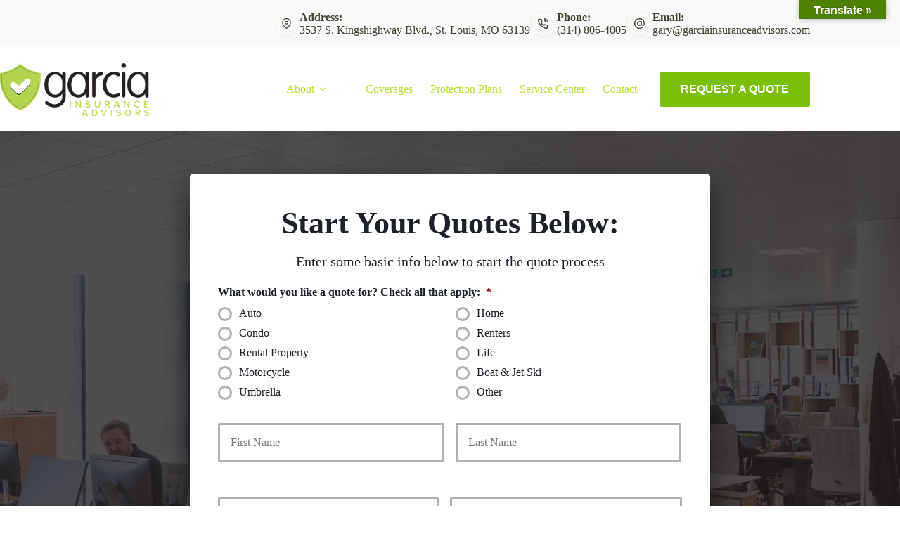

--- FILE ---
content_type: text/html; charset=UTF-8
request_url: https://www.garciainsuranceadvisors.com/quotes/
body_size: 20111
content:
<!doctype html>
<html lang="en-US">
<head>
	
	<meta charset="UTF-8">
<script>
var gform;gform||(document.addEventListener("gform_main_scripts_loaded",function(){gform.scriptsLoaded=!0}),document.addEventListener("gform/theme/scripts_loaded",function(){gform.themeScriptsLoaded=!0}),window.addEventListener("DOMContentLoaded",function(){gform.domLoaded=!0}),gform={domLoaded:!1,scriptsLoaded:!1,themeScriptsLoaded:!1,isFormEditor:()=>"function"==typeof InitializeEditor,callIfLoaded:function(o){return!(!gform.domLoaded||!gform.scriptsLoaded||!gform.themeScriptsLoaded&&!gform.isFormEditor()||(gform.isFormEditor()&&console.warn("The use of gform.initializeOnLoaded() is deprecated in the form editor context and will be removed in Gravity Forms 3.1."),o(),0))},initializeOnLoaded:function(o){gform.callIfLoaded(o)||(document.addEventListener("gform_main_scripts_loaded",()=>{gform.scriptsLoaded=!0,gform.callIfLoaded(o)}),document.addEventListener("gform/theme/scripts_loaded",()=>{gform.themeScriptsLoaded=!0,gform.callIfLoaded(o)}),window.addEventListener("DOMContentLoaded",()=>{gform.domLoaded=!0,gform.callIfLoaded(o)}))},hooks:{action:{},filter:{}},addAction:function(o,r,e,t){gform.addHook("action",o,r,e,t)},addFilter:function(o,r,e,t){gform.addHook("filter",o,r,e,t)},doAction:function(o){gform.doHook("action",o,arguments)},applyFilters:function(o){return gform.doHook("filter",o,arguments)},removeAction:function(o,r){gform.removeHook("action",o,r)},removeFilter:function(o,r,e){gform.removeHook("filter",o,r,e)},addHook:function(o,r,e,t,n){null==gform.hooks[o][r]&&(gform.hooks[o][r]=[]);var d=gform.hooks[o][r];null==n&&(n=r+"_"+d.length),gform.hooks[o][r].push({tag:n,callable:e,priority:t=null==t?10:t})},doHook:function(r,o,e){var t;if(e=Array.prototype.slice.call(e,1),null!=gform.hooks[r][o]&&((o=gform.hooks[r][o]).sort(function(o,r){return o.priority-r.priority}),o.forEach(function(o){"function"!=typeof(t=o.callable)&&(t=window[t]),"action"==r?t.apply(null,e):e[0]=t.apply(null,e)})),"filter"==r)return e[0]},removeHook:function(o,r,t,n){var e;null!=gform.hooks[o][r]&&(e=(e=gform.hooks[o][r]).filter(function(o,r,e){return!!(null!=n&&n!=o.tag||null!=t&&t!=o.priority)}),gform.hooks[o][r]=e)}});
</script>

	<meta name="viewport" content="width=device-width, initial-scale=1, maximum-scale=5, viewport-fit=cover">
	<link rel="profile" href="https://gmpg.org/xfn/11">

	<meta name="viewport" content="width=device-width, initial-scale=1.0">
<title>Start Your Quotes in Seconds in Saint Louis, MO | Garcia Insurance Advisors </title><link rel="preload" href="https://www.garciainsuranceadvisors.com/wp-content/uploads/sites/33/2021/02/GARCIA-INSURANCE-BLACK-AND-GREEN-1.png" as="image" fetchpriority="high"><link rel="preload" href="https://www.garciainsuranceadvisors.com/wp-content/cache/perfmatters/www.garciainsuranceadvisors.com/css/page-42.used.css?ver=1763659342" as="style" /><link rel="stylesheet" id="perfmatters-used-css" href="https://www.garciainsuranceadvisors.com/wp-content/cache/perfmatters/www.garciainsuranceadvisors.com/css/page-42.used.css?ver=1763659342" media="all" />
<meta name="dc.title" content="Start Your Quotes in Seconds in Saint Louis, MO | Garcia Insurance Advisors ">
<meta name="dc.description" content="Garcia Insurance Advisors is an independent agency in Saint Louis, MO. We are your Start Your Quotes in Seconds specialists. Give our office a call and let us help you get the specific coverage you need.
">
<meta name="dc.relation" content="https://www.garciainsuranceadvisors.com/quotes/">
<meta name="dc.source" content="https://www.garciainsuranceadvisors.com/">
<meta name="dc.language" content="en_US">
<meta name="description" content="Garcia Insurance Advisors is an independent agency in Saint Louis, MO. We are your Start Your Quotes in Seconds specialists. Give our office a call and let us help you get the specific coverage you need.
">
<meta name="robots" content="index, follow, max-snippet:-1, max-image-preview:large, max-video-preview:-1">
<link rel="canonical" href="https://www.garciainsuranceadvisors.com/quotes/">
<meta property="og:url" content="https://www.garciainsuranceadvisors.com/quotes/">
<meta property="og:site_name" content="Garcia Insurance Advisors">
<meta property="og:locale" content="en_US">
<meta property="og:type" content="article">
<meta property="article:author" content="https://www.facebook.com/Garcia-Insurance-Advisors-100511595363741">
<meta property="article:publisher" content="https://www.facebook.com/Garcia-Insurance-Advisors-100511595363741">
<meta property="og:title" content="Start Your Quotes in Seconds in Saint Louis, MO | Garcia Insurance Advisors ">
<meta property="og:description" content="Garcia Insurance Advisors is an independent agency in Saint Louis, MO. We are your Start Your Quotes in Seconds specialists. Give our office a call and let us help you get the specific coverage you need.
">
<meta property="og:image" content="https://www.garciainsuranceadvisors.com/wp-content/uploads/sites/33/2021/02/garcia-debug.png">
<meta property="og:image:secure_url" content="https://www.garciainsuranceadvisors.com/wp-content/uploads/sites/33/2021/02/garcia-debug.png">
<meta property="og:image:width" content="1024">
<meta property="og:image:height" content="688">
<meta property="og:image:alt" content="insurance agency in St Louis, MO">
<meta name="twitter:card" content="summary">
<meta name="twitter:title" content="Start Your Quotes in Seconds in Saint Louis, MO | Garcia Insurance Advisors ">
<meta name="twitter:description" content="Garcia Insurance Advisors is an independent agency in Saint Louis, MO. We are your Start Your Quotes in Seconds specialists. Give our office a call and let us help you get the specific coverage you need.
">
<link rel='dns-prefetch' href='//translate.google.com' />

<link rel='dns-prefetch' href='//maxcdn.bootstrapcdn.com' />
<link rel="preload" href="https://www.garciainsuranceadvisors.com/wp-content/plugins/bb-plugin/fonts/fontawesome/5.15.4/webfonts/fa-solid-900.woff2" as="font" type="font/woff2" crossorigin="anonymous">
<style id='wp-img-auto-sizes-contain-inline-css'>
img:is([sizes=auto i],[sizes^="auto," i]){contain-intrinsic-size:3000px 1500px}
/*# sourceURL=wp-img-auto-sizes-contain-inline-css */
</style>
<link rel="stylesheet" id="blocksy-dynamic-global-css" media="all" data-pmdelayedstyle="https://www.garciainsuranceadvisors.com/wp-content/uploads/sites/33/blocksy/css/global.css?ver=99698">
<link rel="stylesheet" id="wp-block-library-css" media="all" data-pmdelayedstyle="https://www.garciainsuranceadvisors.com/wp-includes/css/dist/block-library/style.min.css?ver=6.9">
<style id='safe-svg-svg-icon-style-inline-css'>
.safe-svg-cover{text-align:center}.safe-svg-cover .safe-svg-inside{display:inline-block;max-width:100%}.safe-svg-cover svg{fill:currentColor;height:100%;max-height:100%;max-width:100%;width:100%}

/*# sourceURL=https://www.garciainsuranceadvisors.com/wp-content/plugins/safe-svg/dist/safe-svg-block-frontend.css */
</style>
<style id='wpseopress-local-business-style-inline-css'>
span.wp-block-wpseopress-local-business-field{margin-right:8px}

/*# sourceURL=https://www.garciainsuranceadvisors.com/wp-content/plugins/wp-seopress-pro/public/editor/blocks/local-business/style-index.css */
</style>
<style id='wpseopress-table-of-contents-style-inline-css'>
.wp-block-wpseopress-table-of-contents li.active>a{font-weight:bold}

/*# sourceURL=https://www.garciainsuranceadvisors.com/wp-content/plugins/wp-seopress-pro/public/editor/blocks/table-of-contents/style-index.css */
</style>
<link rel="stylesheet" id="font-awesome-5-css" media="all" data-pmdelayedstyle="https://www.garciainsuranceadvisors.com/wp-content/plugins/bb-plugin/fonts/fontawesome/5.15.4/css/all.min.css?ver=2.10.0.5">
<link rel="stylesheet" id="fl-builder-layout-42-css" media="all" data-pmdelayedstyle="https://www.garciainsuranceadvisors.com/wp-content/cache/perfmatters/www.garciainsuranceadvisors.com/minify/e3b9083c4e16.42-layout.min.css?ver=e3b9083c4e1640ae90e91ccd3e9111a3">
<link rel="stylesheet" id="google-language-translator-css" media data-pmdelayedstyle="https://www.garciainsuranceadvisors.com/wp-content/plugins/google-language-translator/css/style.css?ver=6.0.20">
<link rel="stylesheet" id="glt-toolbar-styles-css" media data-pmdelayedstyle="https://www.garciainsuranceadvisors.com/wp-content/cache/perfmatters/www.garciainsuranceadvisors.com/minify/00e7963b9238.toolbar.min.css?ver=6.0.20">
<link rel="stylesheet" id="fl-builder-layout-bundle-ea755dc8fb97e2efaa9b439973bec1fc-css" media="all" data-pmdelayedstyle="https://www.garciainsuranceadvisors.com/wp-content/cache/perfmatters/www.garciainsuranceadvisors.com/minify/fdb5ae8497ae.ea755dc8fb97e2efaa9b439973bec1fc-layout-bundle.min.css?ver=2.10.0.5-1.5.2.1">
<link rel="stylesheet" id="parent-style-css" media="all" data-pmdelayedstyle="https://www.garciainsuranceadvisors.com/wp-content/themes/blocksy/style.css?ver=6.9">
<link rel='stylesheet' id='blocksy-fonts-font-source-google-css' href='https://www.garciainsuranceadvisors.com/wp-content/cache/perfmatters/www.garciainsuranceadvisors.com/fonts/1bf3cdb800a9.google-fonts.min.css' media='all' />
<link rel="stylesheet" id="ct-main-styles-css" media="all" data-pmdelayedstyle="https://www.garciainsuranceadvisors.com/wp-content/themes/blocksy/static/bundle/main.min.css?ver=2.1.24">
<link rel="stylesheet" id="ct-beaver-styles-css" media="all" data-pmdelayedstyle="https://www.garciainsuranceadvisors.com/wp-content/themes/blocksy/static/bundle/beaver.min.css?ver=2.1.24">
<link rel="stylesheet" id="font-awesome-4-css" media="all" data-pmdelayedstyle="https://maxcdn.bootstrapcdn.com/font-awesome/4.7.0/css/font-awesome.min.css?ver=4.7.0">
<script src="https://www.garciainsuranceadvisors.com/wp-includes/js/jquery/jquery.min.js?ver=3.7.1" id="jquery-core-js"></script>
<style>p.hello{font-size:12px;color:darkgray;}#google_language_translator,#flags{text-align:left;}#google_language_translator{clear:both;}#flags{width:165px;}#flags a{display:inline-block;margin-right:2px;}#google_language_translator{width:auto!important;}div.skiptranslate.goog-te-gadget{display:inline!important;}.goog-tooltip{display: none!important;}.goog-tooltip:hover{display: none!important;}.goog-text-highlight{background-color:transparent!important;border:none!important;box-shadow:none!important;}#google_language_translator select.goog-te-combo{color:#32373c;}#google_language_translator{color:transparent;}body{top:0px!important;}#goog-gt-{display:none!important;}font font{background-color:transparent!important;box-shadow:none!important;position:initial!important;}#glt-translate-trigger{bottom:auto;top:0;}.tool-container.tool-top{top:50px!important;bottom:auto!important;}.tool-container.tool-top .arrow{border-color:transparent transparent #d0cbcb; top:-14px;}#glt-translate-trigger > span{color:#ffffff;}#glt-translate-trigger{background:#508000;}.goog-te-gadget .goog-te-combo{width:100%;}</style><noscript><link rel="stylesheet" type="text/css" data-pmdelayedstyle="https://www.garciainsuranceadvisors.com/wp-content/themes/blocksy/static/bundle/no-scripts.min.css"></noscript>
<noscript><style>.perfmatters-lazy[data-src]{display:none !important;}</style></noscript><style>.perfmatters-lazy-youtube{position:relative;width:100%;max-width:100%;height:0;padding-bottom:56.23%;overflow:hidden}.perfmatters-lazy-youtube img{position:absolute;top:0;right:0;bottom:0;left:0;display:block;width:100%;max-width:100%;height:auto;margin:auto;border:none;cursor:pointer;transition:.5s all;-webkit-transition:.5s all;-moz-transition:.5s all}.perfmatters-lazy-youtube img:hover{-webkit-filter:brightness(75%)}.perfmatters-lazy-youtube .play{position:absolute;top:50%;left:50%;right:auto;width:68px;height:48px;margin-left:-34px;margin-top:-24px;background:url(https://www.garciainsuranceadvisors.com/wp-content/plugins/perfmatters/img/youtube.svg) no-repeat;background-position:center;background-size:cover;pointer-events:none;filter:grayscale(1)}.perfmatters-lazy-youtube:hover .play{filter:grayscale(0)}.perfmatters-lazy-youtube iframe{position:absolute;top:0;left:0;width:100%;height:100%;z-index:99}.wp-has-aspect-ratio .wp-block-embed__wrapper{position:relative;}.wp-has-aspect-ratio .perfmatters-lazy-youtube{position:absolute;top:0;right:0;bottom:0;left:0;width:100%;height:100%;padding-bottom:0}.perfmatters-lazy.pmloaded,.perfmatters-lazy.pmloaded>img,.perfmatters-lazy>img.pmloaded,.perfmatters-lazy[data-ll-status=entered]{animation:500ms pmFadeIn}@keyframes pmFadeIn{0%{opacity:0}100%{opacity:1}}body .perfmatters-lazy-css-bg:not([data-ll-status=entered]),body .perfmatters-lazy-css-bg:not([data-ll-status=entered]) *,body .perfmatters-lazy-css-bg:not([data-ll-status=entered])::before,body .perfmatters-lazy-css-bg:not([data-ll-status=entered])::after,body .perfmatters-lazy-css-bg:not([data-ll-status=entered]) *::before,body .perfmatters-lazy-css-bg:not([data-ll-status=entered]) *::after{background-image:none!important;will-change:transform;transition:opacity 0.025s ease-in,transform 0.025s ease-in!important;}</style>	</head>


<body class="wp-singular page-template-default page page-id-42 wp-embed-responsive wp-theme-blocksy wp-child-theme-blocksy-child fl-builder fl-builder-2-10-0-5 fl-themer-1-5-2-1 fl-no-js fl-theme-builder-singular fl-theme-builder-singular-single-page-post" data-link="type-2" data-prefix="single_page" data-header="type-1" data-footer="type-1" itemscope="itemscope" itemtype="https://schema.org/WebPage">

<a class="skip-link screen-reader-text" href="#main">Skip to content</a><div class="ct-drawer-canvas" data-location="start"><div id="offcanvas" class="ct-panel ct-header" data-behaviour="right-side" role="dialog" aria-label="Offcanvas modal" inert=""><div class="ct-panel-inner">
		<div class="ct-panel-actions">
			
			<button class="ct-toggle-close" data-type="type-1" aria-label="Close drawer">
				<svg class="ct-icon" width="12" height="12" viewBox="0 0 15 15"><path d="M1 15a1 1 0 01-.71-.29 1 1 0 010-1.41l5.8-5.8-5.8-5.8A1 1 0 011.7.29l5.8 5.8 5.8-5.8a1 1 0 011.41 1.41l-5.8 5.8 5.8 5.8a1 1 0 01-1.41 1.41l-5.8-5.8-5.8 5.8A1 1 0 011 15z"/></svg>
			</button>
		</div>
		<div class="ct-panel-content" data-device="desktop"><div class="ct-panel-content-inner"></div></div><div class="ct-panel-content" data-device="mobile"><div class="ct-panel-content-inner">
<nav
	class="mobile-menu menu-container has-submenu"
	data-id="mobile-menu" data-interaction="click" data-toggle-type="type-1" data-submenu-dots="yes"	aria-label="Main Menu">

	<ul id="menu-main-menu-1" class=""><li class="menu-item menu-item-type-custom menu-item-object-custom menu-item-has-children menu-item-19928"><span class="ct-sub-menu-parent"><a href="#" class="ct-menu-link">About</a><button class="ct-toggle-dropdown-mobile" aria-label="Expand dropdown menu" aria-haspopup="true" aria-expanded="false"><svg class="ct-icon toggle-icon-1" width="15" height="15" viewBox="0 0 15 15" aria-hidden="true"><path d="M3.9,5.1l3.6,3.6l3.6-3.6l1.4,0.7l-5,5l-5-5L3.9,5.1z"/></svg></button></span>
<ul class="sub-menu">
	<li class="menu-item menu-item-type-post_type menu-item-object-page menu-item-19926"><a href="https://www.garciainsuranceadvisors.com/about/" class="ct-menu-link">Why Us</a></li>
	<li class="menu-item menu-item-type-post_type menu-item-object-page menu-item-21337"><a href="https://www.garciainsuranceadvisors.com/team/" class="ct-menu-link">Meet Us</a></li>
	<li class="menu-item menu-item-type-post_type menu-item-object-page menu-item-19923"><a href="https://www.garciainsuranceadvisors.com/referrals/" class="ct-menu-link">Refer Us</a></li>
	<li class="menu-item menu-item-type-post_type menu-item-object-page menu-item-20930"><a href="https://www.garciainsuranceadvisors.com/reviews/" class="ct-menu-link">Review Us</a></li>
	<li class="menu-item menu-item-type-post_type menu-item-object-page menu-item-19922"><a href="https://www.garciainsuranceadvisors.com/privacy/" class="ct-menu-link">Privacy</a></li>
	<li class="menu-item menu-item-type-post_type menu-item-object-page menu-item-20879"><a href="https://www.garciainsuranceadvisors.com/accessibility/" class="ct-menu-link">Accessibility</a></li>
</ul>
</li>
<li class="menu-item menu-item-type-post_type menu-item-object-page menu-item-19921"><a href="https://www.garciainsuranceadvisors.com/personal/" class="ct-menu-link">Coverages</a></li>
<li class="menu-item menu-item-type-post_type menu-item-object-page menu-item-21383"><a href="https://www.garciainsuranceadvisors.com/protection-plans/" class="ct-menu-link">Protection Plans</a></li>
<li class="menu-item menu-item-type-post_type menu-item-object-page menu-item-20951"><a href="https://www.garciainsuranceadvisors.com/service-center/" class="ct-menu-link">Service Center</a></li>
<li class="menu-item menu-item-type-post_type menu-item-object-page menu-item-20894"><a href="https://www.garciainsuranceadvisors.com/contact/" class="ct-menu-link">Contact</a></li>
</ul></nav>

</div></div></div></div></div>
<div id="main-container">
	<header id="header" class="ct-header" data-id="type-1" itemscope="" itemtype="https://schema.org/WPHeader"><div data-device="desktop"><div data-row="top" data-column-set="1"><div class="ct-container"><div data-column="end" data-placements="1"><div data-items="primary"><div class="ct-contact-info" data-id="contacts">
		<ul data-icons-type="rounded:outline">
											<li class="">
					<span class="ct-icon-container"><svg aria-hidden="true" width='15' height='15' viewBox='0 0 15 15'><path d='M7.5,0C4.05365,0,1.25,2.80365,1.25,6.25c0,4.65576,5.66223,8.4845,5.90332,8.64502.10498.07019.22583.10498.34668.10498s.2417-.03479.34668-.10498c.24109-.16052,5.90332-3.98926,5.90332-8.64502,0-3.44635-2.80396-6.25-6.25-6.25ZM7.5,13.60657c-1.18561-.87952-5-3.97339-5-7.35657C2.5,3.49304,4.74304,1.25,7.5,1.25s5,2.24304,5,5c0,3.38318-3.81409,6.47705-5,7.35657ZM7.5,3.75c-1.37848,0-2.5,1.12152-2.5,2.5,0,1.37878,1.12152,2.5,2.5,2.5,1.37878,0,2.5-1.12122,2.5-2.5,0-1.37848-1.12122-2.5-2.5-2.5ZM7.5,7.5c-.68939,0-1.25-.56061-1.25-1.25s.56061-1.25,1.25-1.25c.68909,0,1.25.56061,1.25,1.25s-.56091,1.25-1.25,1.25Z'/></svg></span>
											<div class="contact-info">
															<span class="contact-title">
									Address:								</span>
							
															<span class="contact-text">
									
									3537 S. Kingshighway Blvd., St. Louis, MO 63139
																	</span>
													</div>
									</li>
											<li class="">
					<span class="ct-icon-container"><svg aria-hidden="true" width='15' height='15' viewBox='0 0 15 15'><path d='M12.3 15h-.2c-2.1-.2-4.1-1-5.9-2.1-1.6-1-3.1-2.5-4.1-4.1C1 7 .2 5 0 2.9-.1 1.8.7.8 1.8.7H4c1 0 1.9.7 2 1.7.1.6.2 1.1.4 1.7.3.7.1 1.6-.5 2.1l-.4.4c.7 1.1 1.7 2.1 2.9 2.9l.4-.5c.6-.6 1.4-.7 2.1-.5.6.3 1.1.4 1.7.5 1 .1 1.8 1 1.7 2v2c0 .5-.2 1-.6 1.4-.3.4-.8.6-1.4.6zM4 2.1H2c-.2 0-.3.1-.4.2-.1.1-.1.3-.1.4.2 1.9.8 3.7 1.8 5.3.9 1.5 2.2 2.7 3.7 3.7 1.6 1 3.4 1.7 5.3 1.9.2 0 .3-.1.4-.2.1-.1.2-.2.2-.4v-2c0-.3-.2-.5-.5-.6-.7-.1-1.3-.3-2-.5-.2-.1-.4 0-.6.1l-.8.9c-.2.2-.6.3-.9.1C6.4 10 5 8.6 4 6.9c-.2-.3-.1-.7.1-.9l.8-.8c.2-.2.2-.4.1-.6-.2-.6-.4-1.3-.5-2 0-.3-.2-.5-.5-.5zm7.7 4.5c-.4 0-.7-.2-.7-.6-.2-1-1-1.8-2-2-.4 0-.7-.4-.6-.8.1-.4.5-.7.9-.6 1.6.3 2.8 1.5 3.1 3.1.1.4-.2.8-.6.9h-.1zm2.6 0c-.4 0-.7-.3-.7-.6-.3-2.4-2.2-4.3-4.6-4.5-.4-.1-.7-.5-.6-.9 0-.4.4-.6.8-.6 3.1.3 5.4 2.7 5.8 5.8 0 .4-.3.7-.7.8z'/></svg></span>
											<div class="contact-info">
															<span class="contact-title">
									Phone:								</span>
							
															<span class="contact-text">
																			<a href="tel:(314)%20806-4005" >
									
									(314) 806-4005
																			</a>
																	</span>
													</div>
									</li>
											<li class="">
					<span class="ct-icon-container"><svg aria-hidden="true" width='15' height='15' viewBox='0 0 15 15'><path d='M12.8 2.2C11.4.8 9.5 0 7.5 0S3.6.8 2.2 2.2C.8 3.6 0 5.5 0 7.5 0 11.6 3.4 15 7.5 15c1.6 0 3.3-.5 4.6-1.5.3-.2.4-.7.1-1-.2-.3-.7-.4-1-.1-1.1.8-2.4 1.3-3.7 1.3-3.4 0-6.1-2.8-6.1-6.1 0-1.6.6-3.2 1.8-4.3C4.3 2 5.9 1.4 7.5 1.4c1.6 0 3.2.6 4.3 1.8 1.2 1.2 1.8 2.7 1.8 4.3v.7c0 .8-.6 1.4-1.4 1.4s-1.4-.6-1.4-1.4V4.8c0-.4-.3-.7-.7-.7-.4 0-.7.3-.7.7-.4-.4-1.1-.7-1.9-.7-1.9 0-3.4 1.5-3.4 3.4s1.5 3.4 3.4 3.4c1 0 1.9-.5 2.5-1.2.5.7 1.3 1.2 2.2 1.2 1.5 0 2.7-1.2 2.7-2.7v-.7c.1-2-.7-3.9-2.1-5.3zM7.5 9.5c-1.1 0-2-.9-2-2s.9-2 2-2 2 .9 2 2-.9 2-2 2z'/></svg></span>
											<div class="contact-info">
															<span class="contact-title">
									Email:								</span>
							
															<span class="contact-text">
																			<a href="mailto:g&#097;&#114;y&#064;garc&#105;&#097;&#105;&#110;s&#117;r&#097;&#110;c&#101;&#097;dvis&#111;r&#115;&#046;com" >
									
									&#103;ar&#121;&#64;g&#97;&#114;&#99;i&#97;&#105;n&#115;ura&#110;c&#101;a&#100;&#118;i&#115;&#111;r&#115;&#46;&#99;o&#109;
																			</a>
																	</span>
													</div>
									</li>
					</ul>

		</div></div></div></div></div><div data-row="middle" data-column-set="2"><div class="ct-container"><div data-column="start" data-placements="1"><div data-items="primary">
<div	class="site-branding"
	data-id="logo"		itemscope="itemscope" itemtype="https://schema.org/Organization">

			<a href="https://www.garciainsuranceadvisors.com/" class="site-logo-container" rel="home" itemprop="url" ><img data-perfmatters-preload width="300" height="106" src="https://www.garciainsuranceadvisors.com/wp-content/uploads/sites/33/2021/02/GARCIA-INSURANCE-BLACK-AND-GREEN-1.png" class="default-logo" alt="logo" decoding="async" fetchpriority="high"></a>	
	</div>

</div></div><div data-column="end" data-placements="1"><div data-items="primary">
<nav
	id="header-menu-1"
	class="header-menu-1 menu-container"
	data-id="menu" data-interaction="hover"	data-menu="type-1"
	data-dropdown="type-1:simple"		data-responsive="no"	itemscope="" itemtype="https://schema.org/SiteNavigationElement"	aria-label="Main Menu">

	<ul id="menu-main-menu" class="menu"><li id="menu-item-19928" class="menu-item menu-item-type-custom menu-item-object-custom menu-item-has-children menu-item-19928 animated-submenu-block"><a href="#" class="ct-menu-link">About<span class="ct-toggle-dropdown-desktop"><svg class="ct-icon" width="8" height="8" viewBox="0 0 15 15" aria-hidden="true"><path d="M2.1,3.2l5.4,5.4l5.4-5.4L15,4.3l-7.5,7.5L0,4.3L2.1,3.2z"/></svg></span></a><button class="ct-toggle-dropdown-desktop-ghost" aria-label="Expand dropdown menu" aria-haspopup="true" aria-expanded="false"></button>
<ul class="sub-menu">
	<li id="menu-item-19926" class="menu-item menu-item-type-post_type menu-item-object-page menu-item-19926"><a href="https://www.garciainsuranceadvisors.com/about/" class="ct-menu-link">Why Us</a></li>
	<li id="menu-item-21337" class="menu-item menu-item-type-post_type menu-item-object-page menu-item-21337"><a href="https://www.garciainsuranceadvisors.com/team/" class="ct-menu-link">Meet Us</a></li>
	<li id="menu-item-19923" class="menu-item menu-item-type-post_type menu-item-object-page menu-item-19923"><a href="https://www.garciainsuranceadvisors.com/referrals/" class="ct-menu-link">Refer Us</a></li>
	<li id="menu-item-20930" class="menu-item menu-item-type-post_type menu-item-object-page menu-item-20930"><a href="https://www.garciainsuranceadvisors.com/reviews/" class="ct-menu-link">Review Us</a></li>
	<li id="menu-item-19922" class="menu-item menu-item-type-post_type menu-item-object-page menu-item-19922"><a href="https://www.garciainsuranceadvisors.com/privacy/" class="ct-menu-link">Privacy</a></li>
	<li id="menu-item-20879" class="menu-item menu-item-type-post_type menu-item-object-page menu-item-20879"><a href="https://www.garciainsuranceadvisors.com/accessibility/" class="ct-menu-link">Accessibility</a></li>
</ul>
</li>
<li id="menu-item-19921" class="menu-item menu-item-type-post_type menu-item-object-page menu-item-19921"><a href="https://www.garciainsuranceadvisors.com/personal/" class="ct-menu-link">Coverages</a></li>
<li id="menu-item-21383" class="menu-item menu-item-type-post_type menu-item-object-page menu-item-21383"><a href="https://www.garciainsuranceadvisors.com/protection-plans/" class="ct-menu-link">Protection Plans</a></li>
<li id="menu-item-20951" class="menu-item menu-item-type-post_type menu-item-object-page menu-item-20951"><a href="https://www.garciainsuranceadvisors.com/service-center/" class="ct-menu-link">Service Center</a></li>
<li id="menu-item-20894" class="menu-item menu-item-type-post_type menu-item-object-page menu-item-20894"><a href="https://www.garciainsuranceadvisors.com/contact/" class="ct-menu-link">Contact</a></li>
</ul></nav>


<div
	class="ct-header-cta"
	data-id="button">
	<a
		href="/quotes/"
		class="ct-button"
		data-size="large" aria-label="Request A Quote" target="_blank" rel="noopener noreferrer">
		Request A Quote	</a>
</div>
</div></div></div></div></div><div data-device="mobile"><div data-row="middle" data-column-set="2"><div class="ct-container"><div data-column="start" data-placements="1"><div data-items="primary">
<div	class="site-branding"
	data-id="logo"		>

			<a href="https://www.garciainsuranceadvisors.com/" class="site-logo-container" rel="home" itemprop="url" ><img data-perfmatters-preload width="300" height="106" src="https://www.garciainsuranceadvisors.com/wp-content/uploads/sites/33/2021/02/GARCIA-INSURANCE-BLACK-AND-GREEN-1.png" class="default-logo" alt="logo" decoding="async" fetchpriority="high"></a>	
	</div>

</div></div><div data-column="end" data-placements="1"><div data-items="primary">
<button
	class="ct-header-trigger ct-toggle "
	data-toggle-panel="#offcanvas"
	aria-controls="offcanvas"
	data-design="simple"
	data-label="right"
	aria-label="Menu"
	data-id="trigger">

	<span class="ct-label ct-hidden-sm ct-hidden-md ct-hidden-lg" aria-hidden="true">Menu</span>

	<svg class="ct-icon" width="18" height="14" viewBox="0 0 18 14" data-type="type-2" aria-hidden="true">
		<rect y="0.00" width="18" height="1.7" rx="1"/>
		<rect y="6.15" width="18" height="1.7" rx="1"/>
		<rect y="12.3" width="18" height="1.7" rx="1"/>
	</svg></button>
</div></div></div></div></div></header>
	<main id="main" class="site-main hfeed">

		
	<div
		class="ct-container-full"
				data-content="normal"		>

		
		
	<article
		id="post-42"
		class="post-42 page type-page status-publish has-post-thumbnail">

		
		
		
		<div class="entry-content is-layout-constrained">
			<div class="fl-builder-content fl-builder-content-42 fl-builder-content-primary fl-builder-global-templates-locked" data-post-id="42"><div class="fl-row fl-row-full-width fl-row-bg-photo fl-node-5be856ffe6c65 fl-row-default-height fl-row-align-center fl-row-bg-overlay" data-node="5be856ffe6c65">
	<div class="fl-row-content-wrap">
								<div class="fl-row-content fl-row-fixed-width fl-node-content">
		
<div class="fl-col-group fl-node-5be856ffe6c68" data-node="5be856ffe6c68">
			<div class="fl-col fl-node-5be856ffe6c6a fl-col-bg-color" data-node="5be856ffe6c6a">
	<div class="fl-col-content fl-node-content">		<div class="fl-module fl-module-uabb-gravity-form fl-node-5be856ffe6c6c" data-node="5be856ffe6c6c">
	<div class="fl-module-content fl-node-content">
		
<div class="uabb-gf-style uabb-gf-form-style1">
			<h1 class="uabb-gf-form-title">Start Your Quotes Below:</h1>
	
			<p class="uabb-gf-form-desc">Enter some basic info below to start the quote process</p>
	
	
                <div class='gf_browser_chrome gform_wrapper gform_legacy_markup_wrapper gform-theme--no-framework' data-form-theme='legacy' data-form-index='0' id='gform_wrapper_3' style='display:none'><form method='post' enctype='multipart/form-data' target='gform_ajax_frame_3' id='gform_3'  action='/quotes/' data-formid='3' novalidate>
                        <div class='gform-body gform_body'><div id='gform_page_3_1' class='gform_page ' data-js='page-field-id-0' >
					<div class='gform_page_fields'><ul id='gform_fields_3' class='gform_fields top_label form_sublabel_below description_below validation_below'><li id="field_3_6" class="gfield gfield--type-checkbox gfield--type-choice gf_list_2col gfield_contains_required field_sublabel_below gfield--no-description field_description_above field_validation_below gfield_visibility_visible"  ><label class='gfield_label gform-field-label gfield_label_before_complex' >What would you like a quote for? Check all that apply:<span class="gfield_required"><span class="gfield_required gfield_required_asterisk">*</span></span></label><div class='ginput_container ginput_container_checkbox'><ul class='gfield_checkbox' id='input_3_6'><li class='gchoice gchoice_3_6_1'>
								<input class='gfield-choice-input' name='input_6.1' type='checkbox'  value='Auto'  id='choice_3_6_1' tabindex='1'  />
								<label for='choice_3_6_1' id='label_3_6_1' class='gform-field-label gform-field-label--type-inline'>Auto</label>
							</li><li class='gchoice gchoice_3_6_2'>
								<input class='gfield-choice-input' name='input_6.2' type='checkbox'  value='Home'  id='choice_3_6_2' tabindex='2'  />
								<label for='choice_3_6_2' id='label_3_6_2' class='gform-field-label gform-field-label--type-inline'>Home</label>
							</li><li class='gchoice gchoice_3_6_3'>
								<input class='gfield-choice-input' name='input_6.3' type='checkbox'  value='Condo'  id='choice_3_6_3' tabindex='3'  />
								<label for='choice_3_6_3' id='label_3_6_3' class='gform-field-label gform-field-label--type-inline'>Condo</label>
							</li><li class='gchoice gchoice_3_6_4'>
								<input class='gfield-choice-input' name='input_6.4' type='checkbox'  value='Renters'  id='choice_3_6_4' tabindex='4'  />
								<label for='choice_3_6_4' id='label_3_6_4' class='gform-field-label gform-field-label--type-inline'>Renters</label>
							</li><li class='gchoice gchoice_3_6_5'>
								<input class='gfield-choice-input' name='input_6.5' type='checkbox'  value='Rental Property'  id='choice_3_6_5' tabindex='5'  />
								<label for='choice_3_6_5' id='label_3_6_5' class='gform-field-label gform-field-label--type-inline'>Rental Property</label>
							</li><li class='gchoice gchoice_3_6_6'>
								<input class='gfield-choice-input' name='input_6.6' type='checkbox'  value='Life'  id='choice_3_6_6' tabindex='6'  />
								<label for='choice_3_6_6' id='label_3_6_6' class='gform-field-label gform-field-label--type-inline'>Life</label>
							</li><li class='gchoice gchoice_3_6_7'>
								<input class='gfield-choice-input' name='input_6.7' type='checkbox'  value='Motorcycle'  id='choice_3_6_7' tabindex='7'  />
								<label for='choice_3_6_7' id='label_3_6_7' class='gform-field-label gform-field-label--type-inline'>Motorcycle</label>
							</li><li class='gchoice gchoice_3_6_8'>
								<input class='gfield-choice-input' name='input_6.8' type='checkbox'  value='Boat &amp; Jet Ski'  id='choice_3_6_8' tabindex='8'  />
								<label for='choice_3_6_8' id='label_3_6_8' class='gform-field-label gform-field-label--type-inline'>Boat & Jet Ski</label>
							</li><li class='gchoice gchoice_3_6_9'>
								<input class='gfield-choice-input' name='input_6.9' type='checkbox'  value='Umbrella'  id='choice_3_6_9' tabindex='9'  />
								<label for='choice_3_6_9' id='label_3_6_9' class='gform-field-label gform-field-label--type-inline'>Umbrella</label>
							</li><li class='gchoice gchoice_3_6_11'>
								<input class='gfield-choice-input' name='input_6.11' type='checkbox'  value='Other'  id='choice_3_6_11' tabindex='10'  />
								<label for='choice_3_6_11' id='label_3_6_11' class='gform-field-label gform-field-label--type-inline'>Other</label>
							</li></ul></div></li><li id="field_3_1" class="gfield gfield--type-name gfield_contains_required field_sublabel_hidden_label gfield--no-description field_description_below hidden_label field_validation_below gfield_visibility_visible"  ><label class='gfield_label gform-field-label gfield_label_before_complex' >Primary Policyholder Name<span class="gfield_required"><span class="gfield_required gfield_required_asterisk">*</span></span></label><div class='ginput_complex ginput_container ginput_container--name no_prefix has_first_name no_middle_name has_last_name no_suffix gf_name_has_2 ginput_container_name gform-grid-row' id='input_3_1'>
                            
                            <span id='input_3_1_3_container' class='name_first gform-grid-col gform-grid-col--size-auto' >
                                                    <input type='text' name='input_1.3' id='input_3_1_3' value='' tabindex='12'  aria-required='true'   placeholder='First Name'  />
                                                    <label for='input_3_1_3' class='gform-field-label gform-field-label--type-sub hidden_sub_label screen-reader-text'>First</label>
                                                </span>
                            
                            <span id='input_3_1_6_container' class='name_last gform-grid-col gform-grid-col--size-auto' >
                                                    <input type='text' name='input_1.6' id='input_3_1_6' value='' tabindex='14'  aria-required='true'   placeholder='Last Name'  />
                                                    <label for='input_3_1_6' class='gform-field-label gform-field-label--type-sub hidden_sub_label screen-reader-text'>Last</label>
                                                </span>
                            
                        </div></li><li id="field_3_3" class="gfield gfield--type-phone gf_left_half gfield_contains_required field_sublabel_below gfield--no-description field_description_below hidden_label field_validation_below gfield_visibility_visible"  ><label class='gfield_label gform-field-label' for='input_3_3'>Your Phone Number<span class="gfield_required"><span class="gfield_required gfield_required_asterisk">*</span></span></label><div class='ginput_container ginput_container_phone'><input name='input_3' id='input_3_3' type='tel' value='' class='medium' tabindex='16' placeholder='Phone Number' aria-required="true" aria-invalid="false"   /></div></li><li id="field_3_4" class="gfield gfield--type-email gf_right_half gfield_contains_required field_sublabel_below gfield--no-description field_description_below hidden_label field_validation_below gfield_visibility_visible"  ><label class='gfield_label gform-field-label' for='input_3_4'>Your Email<span class="gfield_required"><span class="gfield_required gfield_required_asterisk">*</span></span></label><div class='ginput_container ginput_container_email'>
                            <input name='input_4' id='input_3_4' type='email' value='' class='medium' tabindex='17'  placeholder='Email Address' aria-required="true" aria-invalid="false"  />
                        </div></li></ul>
                    </div>
                    <div class='gform-page-footer gform_page_footer top_label'>
                         <input type='button' id='gform_next_button_3_17' class='gform_next_button gform-theme-button button' onclick='gform.submission.handleButtonClick(this);' data-submission-type='next' value='Next' tabindex='18' /> 
                    </div>
                </div>
                <div id='gform_page_3_2' class='gform_page' data-js='page-field-id-17' style='display:none;'>
                    <div class='gform_page_fields'>
                        <ul id='gform_fields_3_2' class='gform_fields top_label form_sublabel_below description_below validation_below'><li id="field_3_13" class="gfield gfield--type-checkbox gfield--type-choice gf_list_2col gfield_contains_required field_sublabel_below gfield--no-description field_description_below field_validation_below gfield_visibility_visible"  ><label class='gfield_label gform-field-label gfield_label_before_complex' >How did you find our agency?<span class="gfield_required"><span class="gfield_required gfield_required_asterisk">*</span></span></label><div class='ginput_container ginput_container_checkbox'><ul class='gfield_checkbox' id='input_3_13'><li class='gchoice gchoice_3_13_1'>
								<input class='gfield-choice-input' name='input_13.1' type='checkbox'  value='Google Search'  id='choice_3_13_1' tabindex='19'  />
								<label for='choice_3_13_1' id='label_3_13_1' class='gform-field-label gform-field-label--type-inline'>Google Search</label>
							</li><li class='gchoice gchoice_3_13_2'>
								<input class='gfield-choice-input' name='input_13.2' type='checkbox'  value='Facebook Page/Post'  id='choice_3_13_2' tabindex='20'  />
								<label for='choice_3_13_2' id='label_3_13_2' class='gform-field-label gform-field-label--type-inline'>Facebook Page/Post</label>
							</li><li class='gchoice gchoice_3_13_3'>
								<input class='gfield-choice-input' name='input_13.3' type='checkbox'  value='Facebook/Instagram Ad'  id='choice_3_13_3' tabindex='21'  />
								<label for='choice_3_13_3' id='label_3_13_3' class='gform-field-label gform-field-label--type-inline'>Facebook/Instagram Ad</label>
							</li><li class='gchoice gchoice_3_13_4'>
								<input class='gfield-choice-input' name='input_13.4' type='checkbox'  value='Google Ad'  id='choice_3_13_4' tabindex='22'  />
								<label for='choice_3_13_4' id='label_3_13_4' class='gform-field-label gform-field-label--type-inline'>Google Ad</label>
							</li><li class='gchoice gchoice_3_13_5'>
								<input class='gfield-choice-input' name='input_13.5' type='checkbox'  value='Customer Referral'  id='choice_3_13_5' tabindex='23'  />
								<label for='choice_3_13_5' id='label_3_13_5' class='gform-field-label gform-field-label--type-inline'>Customer Referral</label>
							</li></ul></div></li><li id="field_3_14" class="gfield gfield--type-text gfield_contains_required field_sublabel_below gfield--no-description field_description_below hidden_label field_validation_below gfield_visibility_visible"  ><label class='gfield_label gform-field-label' for='input_3_14'>Who referred you to us?<span class="gfield_required"><span class="gfield_required gfield_required_asterisk">*</span></span></label><div class='ginput_container ginput_container_text'><input name='input_14' id='input_3_14' type='text' value='' class='medium'   tabindex='24' placeholder='Name of person who referred you' aria-required="true" aria-invalid="false"   /></div></li><li id="field_3_15" class="gfield gfield--type-text gf_left_half gfield_contains_required field_sublabel_below gfield--no-description field_description_below hidden_label field_validation_below gfield_visibility_visible"  ><label class='gfield_label gform-field-label' for='input_3_15'>Current Insurance Provider<span class="gfield_required"><span class="gfield_required gfield_required_asterisk">*</span></span></label><div class='ginput_container ginput_container_text'><input name='input_15' id='input_3_15' type='text' value='' class='medium'   tabindex='25' placeholder='Current Insurance Company' aria-required="true" aria-invalid="false"   /></div></li><li id="field_3_16" class="gfield gfield--type-date gfield--input-type-datepicker gfield--datepicker-no-icon gf_right_half gfield_contains_required field_sublabel_below gfield--no-description field_description_below hidden_label field_validation_below gfield_visibility_visible"  ><label class='gfield_label gform-field-label' for='input_3_16'>Date Quote Needed<span class="gfield_required"><span class="gfield_required gfield_required_asterisk">*</span></span></label><div class='ginput_container ginput_container_date'>
                            <input name='input_16' id='input_3_16' type='text' value='' class='datepicker gform-datepicker mdy datepicker_no_icon gdatepicker-no-icon' tabindex='26'  placeholder='Date Quote Needed' aria-describedby="input_3_16_date_format" aria-invalid="false" aria-required="true"/>
                            <span id='input_3_16_date_format' class='screen-reader-text'>MM slash DD slash YYYY</span>
                        </div>
                        <input type='hidden' id='gforms_calendar_icon_input_3_16' class='gform_hidden' value='https://www.garciainsuranceadvisors.com/wp-content/plugins/gravityforms/images/datepicker/datepicker.svg'/></li><li id="field_3_11" class="gfield gfield--type-textarea field_sublabel_below gfield--no-description field_description_below field_validation_below gfield_visibility_visible"  ><label class='gfield_label gform-field-label' for='input_3_11'>If you have any other questions, comments or requests, please leave them here, thank you!</label><div class='ginput_container ginput_container_textarea'><textarea name='input_11' id='input_3_11' class='textarea medium' tabindex='27'     aria-invalid="false"   rows='10' cols='50'></textarea></div></li><li id="field_3_19" class="gfield gfield--type-fileupload field_sublabel_below gfield--no-description field_description_below field_validation_below gfield_visibility_visible"  ><label class='gfield_label gform-field-label' for='input_3_19'>Upload Additional Information (if needed)</label><div class='ginput_container ginput_container_fileupload'><input type='hidden' name='MAX_FILE_SIZE' value='5632000' /><input name='input_19' id='input_3_19' type='file' class='medium' aria-describedby="gfield_upload_rules_3_19" onchange='javascript:gformValidateFileSize( this, 5632000 );' tabindex='28' /><span class='gfield_description gform_fileupload_rules' id='gfield_upload_rules_3_19'>Max. file size: 5 MB.</span><div class='gfield_description validation_message gfield_validation_message validation_message--hidden-on-empty' id='live_validation_message_3_19'></div> </div></li></ul></div>
        <div class='gform-page-footer gform_page_footer top_label'><input type='submit' id='gform_previous_button_3' class='gform_previous_button gform-theme-button gform-theme-button--secondary button' onclick='gform.submission.handleButtonClick(this);' data-submission-type='previous' value='Previous' tabindex='29' /> <input type='submit' id='gform_submit_button_3' class='gform_button button' onclick='gform.submission.handleButtonClick(this);' data-submission-type='submit' value='Submit Quote Request' tabindex='30' /> <input type='hidden' name='gform_ajax' value='form_id=3&amp;title=&amp;description=&amp;tabindex=1&amp;theme=legacy&amp;styles=[]&amp;hash=c86b30fba4a8df94757ed6d7b673d454' />
            <input type='hidden' class='gform_hidden' name='gform_submission_method' data-js='gform_submission_method_3' value='iframe' />
            <input type='hidden' class='gform_hidden' name='gform_theme' data-js='gform_theme_3' id='gform_theme_3' value='legacy' />
            <input type='hidden' class='gform_hidden' name='gform_style_settings' data-js='gform_style_settings_3' id='gform_style_settings_3' value='[]' />
            <input type='hidden' class='gform_hidden' name='is_submit_3' value='1' />
            <input type='hidden' class='gform_hidden' name='gform_submit' value='3' />
            
            <input type='hidden' class='gform_hidden' name='gform_unique_id' value='' />
            <input type='hidden' class='gform_hidden' name='state_3' value='WyJbXSIsIjg2YzcxOWQ1ZTgyMjRkNTJjMjBlMDJlYjE3NjAxMDgyIl0=' />
            <input type='hidden' autocomplete='off' class='gform_hidden' name='gform_target_page_number_3' id='gform_target_page_number_3' value='2' />
            <input type='hidden' autocomplete='off' class='gform_hidden' name='gform_source_page_number_3' id='gform_source_page_number_3' value='1' />
            <input type='hidden' name='gform_field_values' value='' />
            
        </div>
             </div></div>
                        </form>
                        </div>
		                <iframe style='display:none;width:0px;height:0px;' src='about:blank' name='gform_ajax_frame_3' id='gform_ajax_frame_3' title='This iframe contains the logic required to handle Ajax powered Gravity Forms.'></iframe>
		                <script>
gform.initializeOnLoaded( function() {gformInitSpinner( 3, 'https://www.garciainsuranceadvisors.com/wp-content/plugins/gravityforms/images/spinner.svg', true );jQuery('#gform_ajax_frame_3').on('load',function(){var contents = jQuery(this).contents().find('*').html();var is_postback = contents.indexOf('GF_AJAX_POSTBACK') >= 0;if(!is_postback){return;}var form_content = jQuery(this).contents().find('#gform_wrapper_3');var is_confirmation = jQuery(this).contents().find('#gform_confirmation_wrapper_3').length > 0;var is_redirect = contents.indexOf('gformRedirect(){') >= 0;var is_form = form_content.length > 0 && ! is_redirect && ! is_confirmation;var mt = parseInt(jQuery('html').css('margin-top'), 10) + parseInt(jQuery('body').css('margin-top'), 10) + 100;if(is_form){form_content.find('form').css('opacity', 0);jQuery('#gform_wrapper_3').html(form_content.html());if(form_content.hasClass('gform_validation_error')){jQuery('#gform_wrapper_3').addClass('gform_validation_error');} else {jQuery('#gform_wrapper_3').removeClass('gform_validation_error');}setTimeout( function() { /* delay the scroll by 50 milliseconds to fix a bug in chrome */  }, 50 );if(window['gformInitDatepicker']) {gformInitDatepicker();}if(window['gformInitPriceFields']) {gformInitPriceFields();}var current_page = jQuery('#gform_source_page_number_3').val();gformInitSpinner( 3, 'https://www.garciainsuranceadvisors.com/wp-content/plugins/gravityforms/images/spinner.svg', true );jQuery(document).trigger('gform_page_loaded', [3, current_page]);window['gf_submitting_3'] = false;}else if(!is_redirect){var confirmation_content = jQuery(this).contents().find('.GF_AJAX_POSTBACK').html();if(!confirmation_content){confirmation_content = contents;}jQuery('#gform_wrapper_3').replaceWith(confirmation_content);jQuery(document).trigger('gform_confirmation_loaded', [3]);window['gf_submitting_3'] = false;wp.a11y.speak(jQuery('#gform_confirmation_message_3').text());}else{jQuery('#gform_3').append(contents);if(window['gformRedirect']) {gformRedirect();}}jQuery(document).trigger("gform_pre_post_render", [{ formId: "3", currentPage: "current_page", abort: function() { this.preventDefault(); } }]);        if (event && event.defaultPrevented) {                return;        }        const gformWrapperDiv = document.getElementById( "gform_wrapper_3" );        if ( gformWrapperDiv ) {            const visibilitySpan = document.createElement( "span" );            visibilitySpan.id = "gform_visibility_test_3";            gformWrapperDiv.insertAdjacentElement( "afterend", visibilitySpan );        }        const visibilityTestDiv = document.getElementById( "gform_visibility_test_3" );        let postRenderFired = false;        function triggerPostRender() {            if ( postRenderFired ) {                return;            }            postRenderFired = true;            gform.core.triggerPostRenderEvents( 3, current_page );            if ( visibilityTestDiv ) {                visibilityTestDiv.parentNode.removeChild( visibilityTestDiv );            }        }        function debounce( func, wait, immediate ) {            var timeout;            return function() {                var context = this, args = arguments;                var later = function() {                    timeout = null;                    if ( !immediate ) func.apply( context, args );                };                var callNow = immediate && !timeout;                clearTimeout( timeout );                timeout = setTimeout( later, wait );                if ( callNow ) func.apply( context, args );            };        }        const debouncedTriggerPostRender = debounce( function() {            triggerPostRender();        }, 200 );        if ( visibilityTestDiv && visibilityTestDiv.offsetParent === null ) {            const observer = new MutationObserver( ( mutations ) => {                mutations.forEach( ( mutation ) => {                    if ( mutation.type === 'attributes' && visibilityTestDiv.offsetParent !== null ) {                        debouncedTriggerPostRender();                        observer.disconnect();                    }                });            });            observer.observe( document.body, {                attributes: true,                childList: false,                subtree: true,                attributeFilter: [ 'style', 'class' ],            });        } else {            triggerPostRender();        }    } );} );
</script>
</div>
	</div>
</div>
</div>
</div>
	</div>

<div class="fl-col-group fl-node-5f5a4b2d13d6d" data-node="5f5a4b2d13d6d">
			<div class="fl-col fl-node-5f5a4b2d13e17 fl-col-bg-color" data-node="5f5a4b2d13e17">
	<div class="fl-col-content fl-node-content">		<div class="fl-module fl-module-rich-text fl-node-5f5a4b2d13d07" data-node="5f5a4b2d13d07">
	<div class="fl-module-content fl-node-content">
		<div class="fl-rich-text">
	<p>**Important —Please note completion of any request(s) for information does not constitute the purchase of insurance. No coverage may be added, changed or bound as a result of submitting a request for information or quotation of insurance. All coverage must be confirmed by the agency in writing subject to an acceptable signed application meeting the underwriting guidelines of the Insurance Company.</p>
</div>
	</div>
</div>
</div>
</div>
	</div>
		</div>
	</div>
</div>
</div><div class="uabb-js-breakpoint" style="display: none;"></div>		</div>

		
		
		
		
	</article>

	
		
			</div>

	</main>

	<footer id="footer" class="ct-footer" data-id="type-1" itemscope="" itemtype="https://schema.org/WPFooter"><div data-row="middle"><div class="ct-container"><div data-column="widget-area-1"><div class="ct-widget is-layout-flow widget_block" id="block-1"><div class="ct-block-wrapper"><h3 class="wp-block-heading" style="font-size:clamp(14px, 0.875rem + ((1vw - 3.2px) * 0.313), 18px);">Contact Info</h3><p>Do you have a question, or need assistance with your insurance? We're just one call or email away.</p><div class="ct-contact-info-block " style="--theme-icon-size:20px;--background-color:rgba(218, 222, 228, 0.5);--background-hover-color:rgba(218, 222, 228, 0.7);">
		<ul data-icons-type="rounded:outline">
											<li class="">
					<span class="ct-icon-container"><svg aria-hidden="true" width='15' height='15' viewBox='0 0 15 15'><path d='M7.5,0C4.05365,0,1.25,2.80365,1.25,6.25c0,4.65576,5.66223,8.4845,5.90332,8.64502.10498.07019.22583.10498.34668.10498s.2417-.03479.34668-.10498c.24109-.16052,5.90332-3.98926,5.90332-8.64502,0-3.44635-2.80396-6.25-6.25-6.25ZM7.5,13.60657c-1.18561-.87952-5-3.97339-5-7.35657C2.5,3.49304,4.74304,1.25,7.5,1.25s5,2.24304,5,5c0,3.38318-3.81409,6.47705-5,7.35657ZM7.5,3.75c-1.37848,0-2.5,1.12152-2.5,2.5,0,1.37878,1.12152,2.5,2.5,2.5,1.37878,0,2.5-1.12122,2.5-2.5,0-1.37848-1.12122-2.5-2.5-2.5ZM7.5,7.5c-.68939,0-1.25-.56061-1.25-1.25s.56061-1.25,1.25-1.25c.68909,0,1.25.56061,1.25,1.25s-.56091,1.25-1.25,1.25Z'/></svg></span>
											<div class="contact-info">
															<span class="contact-title">
									Address:								</span>
							
															<span class="contact-text">
									
									3537 S. Kingshighway Blvd., St. Louis, MO 63139
																	</span>
													</div>
									</li>
											<li class="">
					<span class="ct-icon-container"><svg aria-hidden="true" width='15' height='15' viewBox='0 0 15 15'><path d='M12.3 15h-.2c-2.1-.2-4.1-1-5.9-2.1-1.6-1-3.1-2.5-4.1-4.1C1 7 .2 5 0 2.9-.1 1.8.7.8 1.8.7H4c1 0 1.9.7 2 1.7.1.6.2 1.1.4 1.7.3.7.1 1.6-.5 2.1l-.4.4c.7 1.1 1.7 2.1 2.9 2.9l.4-.5c.6-.6 1.4-.7 2.1-.5.6.3 1.1.4 1.7.5 1 .1 1.8 1 1.7 2v2c0 .5-.2 1-.6 1.4-.3.4-.8.6-1.4.6zM4 2.1H2c-.2 0-.3.1-.4.2-.1.1-.1.3-.1.4.2 1.9.8 3.7 1.8 5.3.9 1.5 2.2 2.7 3.7 3.7 1.6 1 3.4 1.7 5.3 1.9.2 0 .3-.1.4-.2.1-.1.2-.2.2-.4v-2c0-.3-.2-.5-.5-.6-.7-.1-1.3-.3-2-.5-.2-.1-.4 0-.6.1l-.8.9c-.2.2-.6.3-.9.1C6.4 10 5 8.6 4 6.9c-.2-.3-.1-.7.1-.9l.8-.8c.2-.2.2-.4.1-.6-.2-.6-.4-1.3-.5-2 0-.3-.2-.5-.5-.5zm7.7 4.5c-.4 0-.7-.2-.7-.6-.2-1-1-1.8-2-2-.4 0-.7-.4-.6-.8.1-.4.5-.7.9-.6 1.6.3 2.8 1.5 3.1 3.1.1.4-.2.8-.6.9h-.1zm2.6 0c-.4 0-.7-.3-.7-.6-.3-2.4-2.2-4.3-4.6-4.5-.4-.1-.7-.5-.6-.9 0-.4.4-.6.8-.6 3.1.3 5.4 2.7 5.8 5.8 0 .4-.3.7-.7.8z'/></svg></span>
											<div class="contact-info">
															<span class="contact-title">
									Phone:								</span>
							
															<span class="contact-text">
																			<a href="tel:(314)%20806-4005" target="_blank" rel="noopener noreferrer">
									
									(314) 806-4005
																			</a>
																	</span>
													</div>
									</li>
											<li class="">
					<span class="ct-icon-container"><svg aria-hidden="true" width='15' height='15' viewBox='0 0 15 15'><path d='M12.8 2.2C11.4.8 9.5 0 7.5 0S3.6.8 2.2 2.2C.8 3.6 0 5.5 0 7.5 0 11.6 3.4 15 7.5 15c1.6 0 3.3-.5 4.6-1.5.3-.2.4-.7.1-1-.2-.3-.7-.4-1-.1-1.1.8-2.4 1.3-3.7 1.3-3.4 0-6.1-2.8-6.1-6.1 0-1.6.6-3.2 1.8-4.3C4.3 2 5.9 1.4 7.5 1.4c1.6 0 3.2.6 4.3 1.8 1.2 1.2 1.8 2.7 1.8 4.3v.7c0 .8-.6 1.4-1.4 1.4s-1.4-.6-1.4-1.4V4.8c0-.4-.3-.7-.7-.7-.4 0-.7.3-.7.7-.4-.4-1.1-.7-1.9-.7-1.9 0-3.4 1.5-3.4 3.4s1.5 3.4 3.4 3.4c1 0 1.9-.5 2.5-1.2.5.7 1.3 1.2 2.2 1.2 1.5 0 2.7-1.2 2.7-2.7v-.7c.1-2-.7-3.9-2.1-5.3zM7.5 9.5c-1.1 0-2-.9-2-2s.9-2 2-2 2 .9 2 2-.9 2-2 2z'/></svg></span>
											<div class="contact-info">
															<span class="contact-title">
									Email:								</span>
							
															<span class="contact-text">
																			<a href="mailto:ga&#114;&#121;&#064;&#103;&#097;&#114;ci&#097;&#105;&#110;&#115;&#117;&#114;&#097;&#110;&#099;&#101;&#097;&#100;v&#105;so&#114;&#115;&#046;&#099;&#111;&#109;" target="_blank" rel="noopener noreferrer">
									
									g&#97;ry&#64;&#103;a&#114;cia&#105;n&#115;u&#114;a&#110;ce&#97;dv&#105;&#115;&#111;&#114;&#115;&#46;co&#109;
																			</a>
																	</span>
													</div>
									</li>
											<li class="">
					<span class="ct-icon-container"><svg aria-hidden="true" width='15' height='15' viewBox='0 0 15 15'><path d='M7.5,0C3.4,0,0,3.4,0,7.5S3.4,15,7.5,15S15,11.6,15,7.5S11.6,0,7.5,0z M7.5,13.6c-3.4,0-6.1-2.8-6.1-6.1c0-3.4,2.8-6.1,6.1-6.1c3.4,0,6.1,2.8,6.1,6.1C13.6,10.9,10.9,13.6,7.5,13.6z M10.8,9.2c-0.1,0.2-0.4,0.4-0.6,0.4c-0.1,0-0.2,0-0.3-0.1L7.2,8.1C7,8,6.8,7.8,6.8,7.5V4c0-0.4,0.3-0.7,0.7-0.7S8.2,3.6,8.2,4v3.1l2.4,1.2C10.9,8.4,11,8.8,10.8,9.2z'/></svg></span>
											<div class="contact-info">
															<span class="contact-title">
									Opening hours								</span>
							
															<span class="contact-text">
									
									9AM - 5PM
																	</span>
													</div>
									</li>
					</ul>

		</div></div></div></div><div data-column="widget-area-2"><div class="ct-widget is-layout-flow widget_text" id="text-2"><h3 class="widget-title">Quick Links</h3>			<div class="textwidget"><ul>
<li><a href="/quotes/">Get Quotes</a></li>
<li><a href="/service-center/">Carrier Contacts</a></li>
<li><a href="/contact/">Contact Us</a></li>
</ul>
</div>
		</div></div><div data-column="widget-area-3"><div class="widget_text ct-widget is-layout-flow widget_custom_html" id="custom_html-8"><div class="textwidget custom-html-widget"><iframe width="600" height="450" style="border:0;" allowfullscreen loading="lazy" referrerpolicy="no-referrer-when-downgrade" class="perfmatters-lazy" data-src="https://www.google.com/maps/embed?pb=!1m18!1m12!1m3!1d3118.3551753341662!2d-90.27429908736094!3d38.59469456438858!2m3!1f0!2f0!3f0!3m2!1i1024!2i768!4f13.1!3m3!1m2!1s0x87d8b5b9f9530b37%3A0xe4478e2d42134b00!2s3537%20S%20Kingshighway%20Blvd%2C%20St.%20Louis%2C%20MO%2063139!5e0!3m2!1sen!2sus!4v1684866365461!5m2!1sen!2sus"></iframe><noscript><iframe src="https://www.google.com/maps/embed?pb=!1m18!1m12!1m3!1d3118.3551753341662!2d-90.27429908736094!3d38.59469456438858!2m3!1f0!2f0!3f0!3m2!1i1024!2i768!4f13.1!3m3!1m2!1s0x87d8b5b9f9530b37%3A0xe4478e2d42134b00!2s3537%20S%20Kingshighway%20Blvd%2C%20St.%20Louis%2C%20MO%2063139!5e0!3m2!1sen!2sus!4v1684866365461!5m2!1sen!2sus" width="600" height="450" style="border:0;" allowfullscreen="" loading="lazy" referrerpolicy="no-referrer-when-downgrade"></iframe></noscript></div></div></div></div></div><div data-row="bottom"><div class="ct-container"><div data-column="copyright">
<div
	class="ct-footer-copyright"
	data-id="copyright">

	<p>Copyright © 2026 Garcia Insurance Advisors - Powered by <a href="https://advisorevolved.com" target="_blank" rel="noopener">Advisor Evolved</a></p></div>
</div><div data-column="socials">
<div
	class="ct-footer-socials"
	data-id="socials">

	
		<div class="ct-social-box" data-color="custom" data-icon-size="custom" data-icons-type="simple" >
			
			
							
				<a href="https://www.facebook.com/Garcia-Insurance-Advisors-100511595363741" data-network="facebook" aria-label="Facebook">
					<span class="ct-icon-container">
					<svg
					width="20px"
					height="20px"
					viewBox="0 0 20 20"
					aria-hidden="true">
						<path d="M20,10.1c0-5.5-4.5-10-10-10S0,4.5,0,10.1c0,5,3.7,9.1,8.4,9.9v-7H5.9v-2.9h2.5V7.9C8.4,5.4,9.9,4,12.2,4c1.1,0,2.2,0.2,2.2,0.2v2.5h-1.3c-1.2,0-1.6,0.8-1.6,1.6v1.9h2.8L13.9,13h-2.3v7C16.3,19.2,20,15.1,20,10.1z"/>
					</svg>
				</span>				</a>
							
				<a href="https://www.garcia_insurance_advisors" data-network="instagram" aria-label="Instagram">
					<span class="ct-icon-container">
					<svg
					width="20"
					height="20"
					viewBox="0 0 20 20"
					aria-hidden="true">
						<circle cx="10" cy="10" r="3.3"/>
						<path d="M14.2,0H5.8C2.6,0,0,2.6,0,5.8v8.3C0,17.4,2.6,20,5.8,20h8.3c3.2,0,5.8-2.6,5.8-5.8V5.8C20,2.6,17.4,0,14.2,0zM10,15c-2.8,0-5-2.2-5-5s2.2-5,5-5s5,2.2,5,5S12.8,15,10,15z M15.8,5C15.4,5,15,4.6,15,4.2s0.4-0.8,0.8-0.8s0.8,0.4,0.8,0.8S16.3,5,15.8,5z"/>
					</svg>
				</span>				</a>
			
			
					</div>

	</div>

</div></div></div></footer></div>

<script type="speculationrules">
{"prefetch":[{"source":"document","where":{"and":[{"href_matches":"/*"},{"not":{"href_matches":["/wp-*.php","/wp-admin/*","/wp-content/uploads/sites/33/*","/wp-content/*","/wp-content/plugins/*","/wp-content/themes/blocksy-child/*","/wp-content/themes/blocksy/*","/*\\?(.+)"]}},{"not":{"selector_matches":"a[rel~=\"nofollow\"]"}},{"not":{"selector_matches":".no-prefetch, .no-prefetch a"}}]},"eagerness":"conservative"}]}
</script>
<div id="glt-translate-trigger"><span class="notranslate">Translate »</span></div><div id="glt-toolbar"></div><div id="flags" style="display:none" class="size18"><ul id="sortable" class="ui-sortable"><li id="English"><a href="#" title="English" class="nturl notranslate en flag united-states"></a></li><li id="Spanish"><a href="#" title="Spanish" class="nturl notranslate es flag Spanish"></a></li></ul></div><div id='glt-footer'><div id="google_language_translator" class="default-language-en"></div></div><script type="pmdelayedscript" data-cfasync="false" data-no-optimize="1" data-no-defer="1" data-no-minify="1">function GoogleLanguageTranslatorInit() { new google.translate.TranslateElement({pageLanguage: 'en', includedLanguages:'en,es', autoDisplay: false}, 'google_language_translator');}</script><link rel="stylesheet" id="gforms_reset_css-css" media="all" data-pmdelayedstyle="https://www.garciainsuranceadvisors.com/wp-content/plugins/gravityforms/legacy/css/formreset.min.css?ver=2.9.25">
<link rel="stylesheet" id="gforms_datepicker_css-css" media="all" data-pmdelayedstyle="https://www.garciainsuranceadvisors.com/wp-content/plugins/gravityforms/legacy/css/datepicker.min.css?ver=2.9.25">
<link rel="stylesheet" id="gforms_formsmain_css-css" media="all" data-pmdelayedstyle="https://www.garciainsuranceadvisors.com/wp-content/plugins/gravityforms/legacy/css/formsmain.min.css?ver=2.9.25">
<link rel="stylesheet" id="gforms_ready_class_css-css" media="all" data-pmdelayedstyle="https://www.garciainsuranceadvisors.com/wp-content/plugins/gravityforms/legacy/css/readyclass.min.css?ver=2.9.25">
<link rel="stylesheet" id="gforms_browsers_css-css" media="all" data-pmdelayedstyle="https://www.garciainsuranceadvisors.com/wp-content/plugins/gravityforms/legacy/css/browsers.min.css?ver=2.9.25">
<script src="https://www.garciainsuranceadvisors.com/wp-content/uploads/sites/33/bb-plugin/cache/42-layout.js?ver=4f8af1050f79b30f0022d8ce4dfc5adb" id="fl-builder-layout-42-js" type="pmdelayedscript" data-cfasync="false" data-no-optimize="1" data-no-defer="1" data-no-minify="1"></script>
<script src="https://www.garciainsuranceadvisors.com/wp-content/cache/perfmatters/www.garciainsuranceadvisors.com/minify/6c164c98630b.scripts.min.js?ver=6.0.20" id="scripts-js" type="pmdelayedscript" data-cfasync="false" data-no-optimize="1" data-no-defer="1" data-no-minify="1"></script>
<script src="//translate.google.com/translate_a/element.js?cb=GoogleLanguageTranslatorInit" id="scripts-google-js" type="pmdelayedscript" data-cfasync="false" data-no-optimize="1" data-no-defer="1" data-no-minify="1"></script>
<script src="https://www.garciainsuranceadvisors.com/wp-content/plugins/bb-plugin/js/libs/jquery.fitvids.min.js?ver=1.2" id="jquery-fitvids-js" type="pmdelayedscript" data-cfasync="false" data-no-optimize="1" data-no-defer="1" data-no-minify="1"></script>
<script src="https://www.garciainsuranceadvisors.com/wp-content/cache/perfmatters/www.garciainsuranceadvisors.com/minify/d156f5c7067a.jquery-carousel.min.js?ver=6.9" id="carousel-js" type="pmdelayedscript" data-cfasync="false" data-no-optimize="1" data-no-defer="1" data-no-minify="1"></script>
<script src="https://www.garciainsuranceadvisors.com/wp-content/uploads/sites/33/bb-plugin/cache/a36284fd7137eee71e7040680936be8d-layout-bundle.js?ver=2.10.0.5-1.5.2.1" id="fl-builder-layout-bundle-a36284fd7137eee71e7040680936be8d-js" type="pmdelayedscript" data-cfasync="false" data-no-optimize="1" data-no-defer="1" data-no-minify="1"></script>
<script id="ct-scripts-js-extra" type="pmdelayedscript" data-cfasync="false" data-no-optimize="1" data-no-defer="1" data-no-minify="1">
var ct_localizations = {"ajax_url":"https://www.garciainsuranceadvisors.com/wp-admin/admin-ajax.php","public_url":"https://www.garciainsuranceadvisors.com/wp-content/themes/blocksy/static/bundle/","rest_url":"https://www.garciainsuranceadvisors.com/wp-json/","search_url":"https://www.garciainsuranceadvisors.com/search/QUERY_STRING/","show_more_text":"Show more","more_text":"More","search_live_results":"Search results","search_live_no_results":"No results","search_live_no_result":"No results","search_live_one_result":"You got %s result. Please press Tab to select it.","search_live_many_results":"You got %s results. Please press Tab to select one.","search_live_stock_status_texts":{"instock":"In stock","outofstock":"Out of stock"},"clipboard_copied":"Copied!","clipboard_failed":"Failed to Copy","expand_submenu":"Expand dropdown menu","collapse_submenu":"Collapse dropdown menu","dynamic_js_chunks":[{"id":"blocksy_pro_micro_popups","selector":".ct-popup","url":"https://www.garciainsuranceadvisors.com/wp-content/plugins/blocksy-companion-pro/framework/premium/static/bundle/micro-popups.js?ver=2.1.24"},{"id":"blocksy_sticky_header","selector":"header [data-sticky]","url":"https://www.garciainsuranceadvisors.com/wp-content/plugins/blocksy-companion-pro/static/bundle/sticky.js?ver=2.1.24"}],"dynamic_styles":{"lazy_load":"https://www.garciainsuranceadvisors.com/wp-content/themes/blocksy/static/bundle/non-critical-styles.min.css?ver=2.1.24","search_lazy":"https://www.garciainsuranceadvisors.com/wp-content/themes/blocksy/static/bundle/non-critical-search-styles.min.css?ver=2.1.24","back_to_top":"https://www.garciainsuranceadvisors.com/wp-content/themes/blocksy/static/bundle/back-to-top.min.css?ver=2.1.24"},"dynamic_styles_selectors":[{"selector":".ct-header-cart, #woo-cart-panel","url":"https://www.garciainsuranceadvisors.com/wp-content/themes/blocksy/static/bundle/cart-header-element-lazy.min.css?ver=2.1.24"},{"selector":".flexy","url":"https://www.garciainsuranceadvisors.com/wp-content/themes/blocksy/static/bundle/flexy.min.css?ver=2.1.24"},{"selector":".ct-media-container[data-media-id], .ct-dynamic-media[data-media-id]","url":"https://www.garciainsuranceadvisors.com/wp-content/plugins/blocksy-companion-pro/framework/premium/static/bundle/video-lazy.min.css?ver=2.1.24"},{"selector":"#account-modal","url":"https://www.garciainsuranceadvisors.com/wp-content/plugins/blocksy-companion-pro/static/bundle/header-account-modal-lazy.min.css?ver=2.1.24"},{"selector":".ct-header-account","url":"https://www.garciainsuranceadvisors.com/wp-content/plugins/blocksy-companion-pro/static/bundle/header-account-dropdown-lazy.min.css?ver=2.1.24"}],"login_generic_error_msg":"An unexpected error occurred. Please try again later."};
//# sourceURL=ct-scripts-js-extra
</script>
<script src="https://www.garciainsuranceadvisors.com/wp-content/themes/blocksy/static/bundle/main.js?ver=2.1.24" id="ct-scripts-js" type="pmdelayedscript" data-cfasync="false" data-no-optimize="1" data-no-defer="1" data-no-minify="1"></script>
<script id="perfmatters-lazy-load-js-before">
window.lazyLoadOptions={elements_selector:"img[data-src],.perfmatters-lazy,.perfmatters-lazy-css-bg",thresholds:"300px 0px",class_loading:"pmloading",class_loaded:"pmloaded",callback_loaded:function(element){if(element.tagName==="IFRAME"){if(element.classList.contains("pmloaded")){if(typeof window.jQuery!="undefined"){if(jQuery.fn.fitVids){jQuery(element).parent().fitVids()}}}}}};window.addEventListener("LazyLoad::Initialized",function(e){var lazyLoadInstance=e.detail.instance;});function perfmattersLazyLoadYouTube(e){var t=document.createElement("iframe"),r="ID?";r+=0===e.dataset.query.length?"":e.dataset.query+"&",r+="autoplay=1",t.setAttribute("src",r.replace("ID",e.dataset.src)),t.setAttribute("frameborder","0"),t.setAttribute("allowfullscreen","1"),t.setAttribute("allow","accelerometer; autoplay; encrypted-media; gyroscope; picture-in-picture"),e.replaceChild(t,e.firstChild)}
//# sourceURL=perfmatters-lazy-load-js-before
</script>
<script async src="https://www.garciainsuranceadvisors.com/wp-content/plugins/perfmatters/js/lazyload.min.js?ver=2.5.5" id="perfmatters-lazy-load-js"></script>
<script src="https://www.garciainsuranceadvisors.com/wp-includes/js/dist/dom-ready.min.js?ver=f77871ff7694fffea381" id="wp-dom-ready-js" type="pmdelayedscript" data-cfasync="false" data-no-optimize="1" data-no-defer="1" data-no-minify="1"></script>
<script src="https://www.garciainsuranceadvisors.com/wp-includes/js/dist/hooks.min.js?ver=dd5603f07f9220ed27f1" id="wp-hooks-js" type="pmdelayedscript" data-cfasync="false" data-no-optimize="1" data-no-defer="1" data-no-minify="1"></script>
<script src="https://www.garciainsuranceadvisors.com/wp-includes/js/dist/i18n.min.js?ver=c26c3dc7bed366793375" id="wp-i18n-js" type="pmdelayedscript" data-cfasync="false" data-no-optimize="1" data-no-defer="1" data-no-minify="1"></script>
<script id="wp-i18n-js-after" type="pmdelayedscript" data-cfasync="false" data-no-optimize="1" data-no-defer="1" data-no-minify="1">
wp.i18n.setLocaleData( { 'text direction\u0004ltr': [ 'ltr' ] } );
//# sourceURL=wp-i18n-js-after
</script>
<script src="https://www.garciainsuranceadvisors.com/wp-includes/js/dist/a11y.min.js?ver=cb460b4676c94bd228ed" id="wp-a11y-js" type="pmdelayedscript" data-cfasync="false" data-no-optimize="1" data-no-defer="1" data-no-minify="1"></script>
<script defer='defer' src="https://www.garciainsuranceadvisors.com/wp-content/plugins/gravityforms/js/jquery.json.min.js?ver=2.9.25" id="gform_json-js"></script>
<script id="gform_gravityforms-js-extra">
var gform_i18n = {"datepicker":{"days":{"monday":"Mo","tuesday":"Tu","wednesday":"We","thursday":"Th","friday":"Fr","saturday":"Sa","sunday":"Su"},"months":{"january":"January","february":"February","march":"March","april":"April","may":"May","june":"June","july":"July","august":"August","september":"September","october":"October","november":"November","december":"December"},"firstDay":1,"iconText":"Select date"}};
var gf_legacy_multi = [];
var gform_gravityforms = {"strings":{"invalid_file_extension":"This type of file is not allowed. Must be one of the following:","delete_file":"Delete this file","in_progress":"in progress","file_exceeds_limit":"File exceeds size limit","illegal_extension":"This type of file is not allowed.","max_reached":"Maximum number of files reached","unknown_error":"There was a problem while saving the file on the server","currently_uploading":"Please wait for the uploading to complete","cancel":"Cancel","cancel_upload":"Cancel this upload","cancelled":"Cancelled","error":"Error","message":"Message"},"vars":{"images_url":"https://www.garciainsuranceadvisors.com/wp-content/plugins/gravityforms/images"}};
var gf_legacy = {"is_legacy":"1"};
var gf_global = {"gf_currency_config":{"name":"U.S. Dollar","symbol_left":"$","symbol_right":"","symbol_padding":"","thousand_separator":",","decimal_separator":".","decimals":2,"code":"USD"},"base_url":"https://www.garciainsuranceadvisors.com/wp-content/plugins/gravityforms","number_formats":[],"spinnerUrl":"https://www.garciainsuranceadvisors.com/wp-content/plugins/gravityforms/images/spinner.svg","version_hash":"b02f5c74ae34ee82eaffec8c36c1692f","strings":{"newRowAdded":"New row added.","rowRemoved":"Row removed","formSaved":"The form has been saved.  The content contains the link to return and complete the form."}};
//# sourceURL=gform_gravityforms-js-extra
</script>
<script id="gform_gravityforms-js-before">

//# sourceURL=gform_gravityforms-js-before
</script>
<script defer src="https://www.garciainsuranceadvisors.com/wp-content/plugins/gravityforms/js/gravityforms.min.js?ver=2.9.25" id="gform_gravityforms-js"></script>
<script id="gform_conditional_logic-js-extra">
var gf_legacy = {"is_legacy":"1"};
//# sourceURL=gform_conditional_logic-js-extra
</script>
<script defer src="https://www.garciainsuranceadvisors.com/wp-content/plugins/gravityforms/js/conditional_logic.min.js?ver=2.9.25" id="gform_conditional_logic-js"></script>
<script src="https://www.garciainsuranceadvisors.com/wp-includes/js/jquery/ui/core.min.js?ver=1.13.3" id="jquery-ui-core-js" type="pmdelayedscript" data-cfasync="false" data-no-optimize="1" data-no-defer="1" data-no-minify="1"></script>
<script src="https://www.garciainsuranceadvisors.com/wp-includes/js/jquery/ui/datepicker.min.js?ver=1.13.3" id="jquery-ui-datepicker-js" defer></script>
<script defer src="https://www.garciainsuranceadvisors.com/wp-content/plugins/gravityforms/js/datepicker-legacy.min.js?ver=2.9.25" id="gform_datepicker_legacy-js"></script>
<script defer src="https://www.garciainsuranceadvisors.com/wp-content/plugins/gravityforms/js/datepicker.min.js?ver=2.9.25" id="gform_datepicker_init-js"></script>
<script defer src="https://www.garciainsuranceadvisors.com/wp-content/plugins/gravityforms/js/jquery.maskedinput.min.js?ver=2.9.25" id="gform_masked_input-js"></script>
<script defer='defer' src="https://www.garciainsuranceadvisors.com/wp-content/plugins/gravityforms/js/placeholders.jquery.min.js?ver=2.9.25" id="gform_placeholder-js"></script>
<script defer src="https://www.garciainsuranceadvisors.com/wp-content/plugins/gravityforms/assets/js/dist/utils.min.js?ver=48a3755090e76a154853db28fc254681" id="gform_gravityforms_utils-js"></script>
<script defer src="https://www.garciainsuranceadvisors.com/wp-content/plugins/gravityforms/assets/js/dist/vendor-theme.min.js?ver=4f8b3915c1c1e1a6800825abd64b03cb" id="gform_gravityforms_theme_vendors-js"></script>
<script id="gform_gravityforms_theme-js-extra">
var gform_theme_config = {"common":{"form":{"honeypot":{"version_hash":"b02f5c74ae34ee82eaffec8c36c1692f"},"ajax":{"ajaxurl":"https://www.garciainsuranceadvisors.com/wp-admin/admin-ajax.php","ajax_submission_nonce":"ef17d2f088","i18n":{"step_announcement":"Step %1$s of %2$s, %3$s","unknown_error":"There was an unknown error processing your request. Please try again."}}}},"hmr_dev":"","public_path":"https://www.garciainsuranceadvisors.com/wp-content/plugins/gravityforms/assets/js/dist/","config_nonce":"f5ff7c6ec5"};
//# sourceURL=gform_gravityforms_theme-js-extra
</script>
<script defer src="https://www.garciainsuranceadvisors.com/wp-content/plugins/gravityforms/assets/js/dist/scripts-theme.min.js?ver=244d9e312b90e462b62b2d9b9d415753" id="gform_gravityforms_theme-js"></script>
<script>
gform.initializeOnLoaded( function() { jQuery(document).on('gform_post_render', function(event, formId, currentPage){if(formId == 3) {gf_global["number_formats"][3] = {"6":{"price":false,"value":false},"1":{"price":false,"value":false},"3":{"price":false,"value":false},"4":{"price":false,"value":false},"17":{"price":false,"value":false},"13":{"price":false,"value":false},"14":{"price":false,"value":false},"15":{"price":false,"value":false},"16":{"price":false,"value":false},"11":{"price":false,"value":false},"19":{"price":false,"value":false}};if(window['jQuery']){if(!window['gf_form_conditional_logic'])window['gf_form_conditional_logic'] = new Array();window['gf_form_conditional_logic'][3] = { logic: { 14: {"field":{"actionType":"show","logicType":"all","rules":[{"fieldId":"13","operator":"is","value":"Customer Referral"}]},"nextButton":null,"section":null} }, dependents: { 14: [14] }, animation: 0, defaults: {"1":{"1.2":"","1.3":"","1.4":"","1.6":"","1.8":""}}, fields: {"6":[],"1":[],"3":[],"4":[],"17":[],"13":[14],"14":[],"15":[],"16":[],"11":[],"19":[]} }; if(!window['gf_number_format'])window['gf_number_format'] = 'decimal_dot';jQuery(document).ready(function(){gform.utils.trigger({ event: 'gform/conditionalLogic/init/start', native: false, data: { formId: 3, fields: null, isInit: true } });window['gformInitPriceFields']();gf_apply_rules(3, [14], true);jQuery('#gform_wrapper_3').show();jQuery('#gform_wrapper_3 form').css('opacity', '');jQuery(document).trigger('gform_post_conditional_logic', [3, null, true]);gform.utils.trigger({ event: 'gform/conditionalLogic/init/end', native: false, data: { formId: 3, fields: null, isInit: true } });} );} if(typeof Placeholders != 'undefined'){
                        Placeholders.enable();
                    }jQuery('#input_3_3').mask('(999) 999-9999').bind('keypress', function(e){if(e.which == 13){jQuery(this).blur();} } );				gform.utils.addAsyncFilter('gform/submission/pre_submission', async (data) => {
				    const input = document.createElement('input');
				    input.type = 'hidden';
				    input.name = 'gf_zero_spam_key';
				    input.value = 'spm8vuIwkSVJvslw7xVQPOUixSio3MHgh0hg9XPDmcOzIZCPGv5ttbDgmV9Sgk6c';
				    input.setAttribute('autocomplete', 'new-password');
				    data.form.appendChild(input);
				
				    return data;
				});} } );jQuery(document).on('gform_post_conditional_logic', function(event, formId, fields, isInit){} ) } );
</script>
<script>
gform.initializeOnLoaded( function() {jQuery(document).trigger("gform_pre_post_render", [{ formId: "3", currentPage: "1", abort: function() { this.preventDefault(); } }]);        if (event && event.defaultPrevented) {                return;        }        const gformWrapperDiv = document.getElementById( "gform_wrapper_3" );        if ( gformWrapperDiv ) {            const visibilitySpan = document.createElement( "span" );            visibilitySpan.id = "gform_visibility_test_3";            gformWrapperDiv.insertAdjacentElement( "afterend", visibilitySpan );        }        const visibilityTestDiv = document.getElementById( "gform_visibility_test_3" );        let postRenderFired = false;        function triggerPostRender() {            if ( postRenderFired ) {                return;            }            postRenderFired = true;            gform.core.triggerPostRenderEvents( 3, 1 );            if ( visibilityTestDiv ) {                visibilityTestDiv.parentNode.removeChild( visibilityTestDiv );            }        }        function debounce( func, wait, immediate ) {            var timeout;            return function() {                var context = this, args = arguments;                var later = function() {                    timeout = null;                    if ( !immediate ) func.apply( context, args );                };                var callNow = immediate && !timeout;                clearTimeout( timeout );                timeout = setTimeout( later, wait );                if ( callNow ) func.apply( context, args );            };        }        const debouncedTriggerPostRender = debounce( function() {            triggerPostRender();        }, 200 );        if ( visibilityTestDiv && visibilityTestDiv.offsetParent === null ) {            const observer = new MutationObserver( ( mutations ) => {                mutations.forEach( ( mutation ) => {                    if ( mutation.type === 'attributes' && visibilityTestDiv.offsetParent !== null ) {                        debouncedTriggerPostRender();                        observer.disconnect();                    }                });            });            observer.observe( document.body, {                attributes: true,                childList: false,                subtree: true,                attributeFilter: [ 'style', 'class' ],            });        } else {            triggerPostRender();        }    } );
</script>

<script id="perfmatters-delayed-scripts-js">(function(){window.pmDC=1;window.pmDT=15;if(window.pmDT){var e=setTimeout(d,window.pmDT*1e3)}const t=["keydown","mousedown","mousemove","wheel","touchmove","touchstart","touchend"];const n={normal:[],defer:[],async:[]};const o=[];const i=[];var r=false;var a="";window.pmIsClickPending=false;t.forEach(function(e){window.addEventListener(e,d,{passive:true})});if(window.pmDC){window.addEventListener("touchstart",b,{passive:true});window.addEventListener("mousedown",b)}function d(){if(typeof e!=="undefined"){clearTimeout(e)}t.forEach(function(e){window.removeEventListener(e,d,{passive:true})});if(document.readyState==="loading"){document.addEventListener("DOMContentLoaded",s)}else{s()}}async function s(){c();u();f();m();await w(n.normal);await w(n.defer);await w(n.async);await p();document.querySelectorAll("link[data-pmdelayedstyle]").forEach(function(e){e.setAttribute("href",e.getAttribute("data-pmdelayedstyle"))});window.dispatchEvent(new Event("perfmatters-allScriptsLoaded")),E().then(()=>{h()})}function c(){let o={};function e(t,e){function n(e){return o[t].delayedEvents.indexOf(e)>=0?"perfmatters-"+e:e}if(!o[t]){o[t]={originalFunctions:{add:t.addEventListener,remove:t.removeEventListener},delayedEvents:[]};t.addEventListener=function(){arguments[0]=n(arguments[0]);o[t].originalFunctions.add.apply(t,arguments)};t.removeEventListener=function(){arguments[0]=n(arguments[0]);o[t].originalFunctions.remove.apply(t,arguments)}}o[t].delayedEvents.push(e)}function t(t,n){const e=t[n];Object.defineProperty(t,n,{get:!e?function(){}:e,set:function(e){t["perfmatters"+n]=e}})}e(document,"DOMContentLoaded");e(window,"DOMContentLoaded");e(window,"load");e(document,"readystatechange");t(document,"onreadystatechange");t(window,"onload")}function u(){let n=window.jQuery;Object.defineProperty(window,"jQuery",{get(){return n},set(t){if(t&&t.fn&&!o.includes(t)){t.fn.ready=t.fn.init.prototype.ready=function(e){if(r){e.bind(document)(t)}else{document.addEventListener("perfmatters-DOMContentLoaded",function(){e.bind(document)(t)})}};const e=t.fn.on;t.fn.on=t.fn.init.prototype.on=function(){if(this[0]===window){function t(e){e=e.split(" ");e=e.map(function(e){if(e==="load"||e.indexOf("load.")===0){return"perfmatters-jquery-load"}else{return e}});e=e.join(" ");return e}if(typeof arguments[0]=="string"||arguments[0]instanceof String){arguments[0]=t(arguments[0])}else if(typeof arguments[0]=="object"){Object.keys(arguments[0]).forEach(function(e){delete Object.assign(arguments[0],{[t(e)]:arguments[0][e]})[e]})}}return e.apply(this,arguments),this};o.push(t)}n=t}})}function f(){document.querySelectorAll("script[type=pmdelayedscript]").forEach(function(e){if(e.hasAttribute("src")){if(e.hasAttribute("defer")&&e.defer!==false){n.defer.push(e)}else if(e.hasAttribute("async")&&e.async!==false){n.async.push(e)}else{n.normal.push(e)}}else{n.normal.push(e)}})}function m(){var o=document.createDocumentFragment();[...n.normal,...n.defer,...n.async].forEach(function(e){var t=e.getAttribute("src");if(t){var n=document.createElement("link");n.href=t;if(e.getAttribute("data-perfmatters-type")=="module"){n.rel="modulepreload"}else{n.rel="preload";n.as="script"}o.appendChild(n)}});document.head.appendChild(o)}async function w(e){var t=e.shift();if(t){await l(t);return w(e)}return Promise.resolve()}async function l(t){await v();return new Promise(function(e){const n=document.createElement("script");[...t.attributes].forEach(function(e){let t=e.nodeName;if(t!=="type"){if(t==="data-perfmatters-type"){t="type"}n.setAttribute(t,e.nodeValue)}});if(t.hasAttribute("src")){n.addEventListener("load",e);n.addEventListener("error",e)}else{n.text=t.text;e()}t.parentNode.replaceChild(n,t)})}async function p(){r=true;await v();document.dispatchEvent(new Event("perfmatters-DOMContentLoaded"));await v();window.dispatchEvent(new Event("perfmatters-DOMContentLoaded"));await v();document.dispatchEvent(new Event("perfmatters-readystatechange"));await v();if(document.perfmattersonreadystatechange){document.perfmattersonreadystatechange()}await v();window.dispatchEvent(new Event("perfmatters-load"));await v();if(window.perfmattersonload){window.perfmattersonload()}await v();o.forEach(function(e){e(window).trigger("perfmatters-jquery-load")})}async function v(){return new Promise(function(e){requestAnimationFrame(e)})}function h(){window.removeEventListener("touchstart",b,{passive:true});window.removeEventListener("mousedown",b);i.forEach(e=>{if(e.target.outerHTML===a){e.target.dispatchEvent(new MouseEvent("click",{view:e.view,bubbles:true,cancelable:true}))}})}function E(){return new Promise(e=>{window.pmIsClickPending?g=e:e()})}function y(){window.pmIsClickPending=true}function g(){window.pmIsClickPending=false}function L(e){e.target.removeEventListener("click",L);C(e.target,"pm-onclick","onclick");i.push(e),e.preventDefault();e.stopPropagation();e.stopImmediatePropagation();g()}function b(e){if(e.target.tagName!=="HTML"){if(!a){a=e.target.outerHTML}window.addEventListener("touchend",A);window.addEventListener("mouseup",A);window.addEventListener("touchmove",k,{passive:true});window.addEventListener("mousemove",k);e.target.addEventListener("click",L);C(e.target,"onclick","pm-onclick");y()}}function k(e){window.removeEventListener("touchend",A);window.removeEventListener("mouseup",A);window.removeEventListener("touchmove",k,{passive:true});window.removeEventListener("mousemove",k);e.target.removeEventListener("click",L);C(e.target,"pm-onclick","onclick");g()}function A(e){window.removeEventListener("touchend",A);window.removeEventListener("mouseup",A);window.removeEventListener("touchmove",k,{passive:true});window.removeEventListener("mousemove",k)}function C(e,t,n){if(e.hasAttribute&&e.hasAttribute(t)){event.target.setAttribute(n,event.target.getAttribute(t));event.target.removeAttribute(t)}}})();</script></body>
</html>
